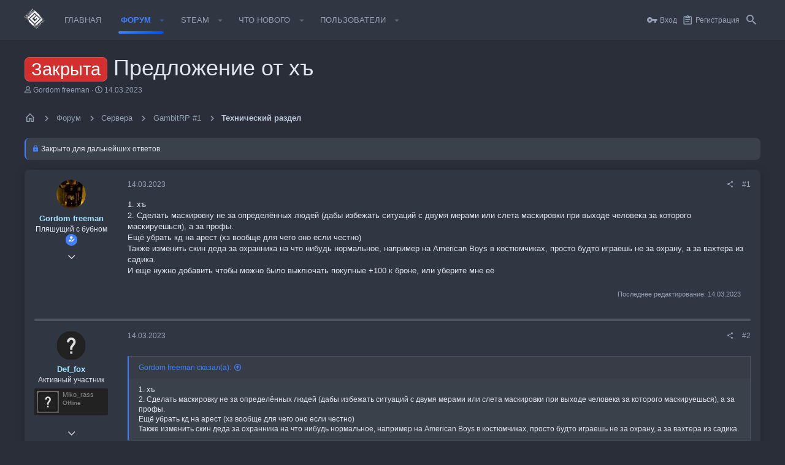

--- FILE ---
content_type: application/javascript
request_url: https://forum.gambitrp.site/js/blacktea/steamauth/userbanner.js?_v=1757b459
body_size: 2396
content:
/** @param {jQuery} $ jQuery Object */
!function ($, document) {
    "use strict";

    var steamUserBanner = {
        init: function () {
            if (XF.getApp() === 'admin' && $('.steam-user-banner').length === 0) {
                return window.setTimeout(function () {
                    steamUserBanner.init();
                }, 500);
            }

            var steamIds = steamUserBanner.getSteamIds();

            if (steamIds.length) {
                steamUserBanner.getSteamProfiles(steamIds, function (steamProfiles) {
                    steamUserBanner.render(steamProfiles);
                });
            }
        },
        getSteamIds: function () {
            var steamIds = [];

            $('.steam-user-banner:empty').each(function () {
                var el = $(this);
                var steamId = el.data('steamid');

                if (steamIds.indexOf(steamId) === -1) {
                    steamIds.push(steamId);
                }
            });

            return steamIds;
        },
        getSteamProfiles: function (steamIds, callback) {
            var url = XF.getApp() === 'admin' ?
                XF.canonicalizeUrl('admin.php?steam/getsummaries/') :
                XF.canonicalizeUrl('index.php?steam/getsummaries/');

            url = url + steamIds.join('-') + '/';

            XF.ajax('get', url, function (response) {
                if (response.profiles.length) {
                    callback(response.profiles);
                }
            });
        },
        render: function (steamProfiles) {
            $.each(steamProfiles, function () {
                var steamProfile = this;
                var steamId = steamProfile.steamid;

                $('.steam-user-banner:empty[data-steamid="' + steamId + '"]').each(function () {
                    var parent = $(this);

                    parent.addClass('visibility-' + steamProfile.personastate);

                    parent.append('<div class="image-container"><img class="image" src="' + steamProfile.avatar + '" /></div>');
                    parent.append('' +
                        '<div class="info-container">' +
                        '   <div class="name">' + steamProfile.personaname + '</div>' +
                        '   <div class="visibility">' + steamProfile.personavisibility + '</div>' +
                        '</div>')
                });
            });
        }
    };

    $(document).ready(function () {
        steamUserBanner.init();
    });
}(jQuery, document);